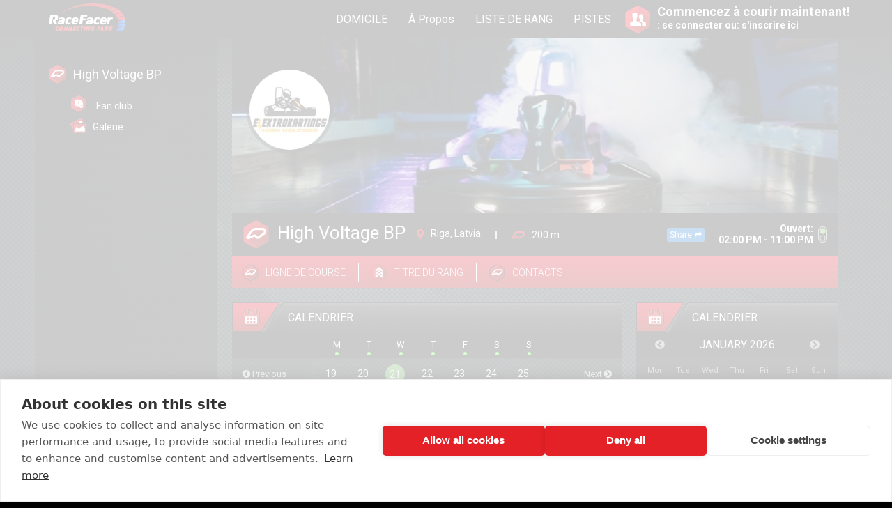

--- FILE ---
content_type: text/html; charset=UTF-8
request_url: https://www.racefacer.com/fr/karting-tracks/latvia/highvoltage/calendar
body_size: 11070
content:
<!doctype html>
<html lang="fr-fr">
<head>
	<meta charset="utf-8">
	<meta name="google-site-verification" content="6VJa1BMllcueckzDCtFecxVw4HbFBiMva_-rggcK4_U" />
	<meta name="viewport" content="width=device-width, initial-scale=1">

	<title>Calendar</title>
	<meta name="description" content="">

	<meta property="fb:app_id" content="656175947831276"/>
	<meta property="og:updated_time" content="1769012380" />
			<meta property="og:title" content="RaceFacer.com - First social network for tracks and drivers"/>
				<meta property="og:type" content="website" /> 
		
	
			<meta property="og:description" content="We provide the most cost effective Track Management Software worldwide." /> 
	
			<meta property="og:image" content="https://www.racefacer.com/assets/frontend/img/fb.jpg" />
	
	
	<meta http-equiv="content-language" content="fr-fr" />

	<link href='https://fonts.googleapis.com/css?family=Roboto:400,700,300&subset=latin,cyrillic-ext' rel='stylesheet' type='text/css'/>
	<link rel="stylesheet" href="/build/assets/frontend/css/site-754106c525.css"/>
	<link rel="stylesheet" href="https://maxcdn.bootstrapcdn.com/font-awesome/4.4.0/css/font-awesome.min.css">

						<link rel="alternate" href="https://www.racefacer.com/en/karting-tracks/latvia/highvoltage/calendar" hreflang="en" />
								<link rel="alternate" href="https://www.racefacer.com/bg/karting-tracks/latvia/highvoltage/calendar" hreflang="bg" />
								<link rel="alternate" href="https://www.racefacer.com/es/karting-tracks/latvia/highvoltage/calendar" hreflang="es" />
								<link rel="alternate" href="https://www.racefacer.com/de/karting-tracks/latvia/highvoltage/calendar" hreflang="de" />
								<link rel="alternate" href="https://www.racefacer.com/ru/karting-tracks/latvia/highvoltage/calendar" hreflang="ru" />
								<link rel="alternate" href="https://www.racefacer.com/it/karting-tracks/latvia/highvoltage/calendar" hreflang="it" />
								<link rel="alternate" href="https://www.racefacer.com/sr/karting-tracks/latvia/highvoltage/calendar" hreflang="sr" />
								<link rel="alternate" href="https://www.racefacer.com/el/karting-tracks/latvia/highvoltage/calendar" hreflang="el" />
								<link rel="alternate" href="https://www.racefacer.com/cz/karting-tracks/latvia/highvoltage/calendar" hreflang="cz" />
								<link rel="canonical" href="https://www.racefacer.com/fr/karting-tracks/latvia/highvoltage/calendar" hreflang="fr" />
								<link rel="alternate" href="https://www.racefacer.com/pl/karting-tracks/latvia/highvoltage/calendar" hreflang="pl" />
								<link rel="alternate" href="https://www.racefacer.com/ko/karting-tracks/latvia/highvoltage/calendar" hreflang="ko" />
								<link rel="alternate" href="https://www.racefacer.com/br/karting-tracks/latvia/highvoltage/calendar" hreflang="br" />
			  
	<script src="https://www.racefacer.com/assets/frontend/js/jquery-2.2.4.min.js"></script>
	<script src="https://www.racefacer.com/assets/frontend/js/jquery.mCustomScrollbar.concat.min.js"></script>
	<script src="https://www.racefacer.com/assets/frontend/js/jquery.tooltipster.min.js"></script>
	<script src="https://www.racefacer.com/assets/frontend/js/jquery.cropit.js"></script>
	<script src="https://www.racefacer.com/assets/frontend/js/wow.min.js"></script>
	<script src="https://www.racefacer.com/assets/frontend/js/functions.js?v3"></script>
  	<script src="https://www.racefacer.com/assets/frontend/js/jquery.swipebox.min.js"></script>
	<script src="https://www.racefacer.com/assets/frontend/js/share.js?v2"></script>
	<script type="text/javascript">
		$(document).ready(function(){
			$( '.swipebox' ).swipebox(function(){
				hideBarsDelay : 3000
			});
		});
	</script>

	
	
	
	
	
	
	
	
	
	
	
			<script src="https://www.racefacer.com/assets/frontend/js/calendar.js"></script>
	
	
	
	
	
	
	
    
    
    
    
    <!--[if lt IE 9]>
    <script src="http://html5shiv.googlecode.com/svn/trunk/html5.js"></script>
    <![endif]-->

			<script async src="https://www.googletagmanager.com/gtag/js?id=G-53VEXTLDTL"></script>
		<script>
			window.dataLayer = window.dataLayer || [];
			function gtag(){dataLayer.push(arguments);}
			gtag('js', new Date());

			gtag('config', 'G-53VEXTLDTL');
			gtag('config', 'AW-863154876');
			gtag('config', 'AW-17756442333');
		</script>

		<!-- Google Tag Manager -->
		<script>(function(w,d,s,l,i){w[l]=w[l]||[];w[l].push({'gtm.start':
			new Date().getTime(),event:'gtm.js'});var f=d.getElementsByTagName(s)[0],
			j=d.createElement(s),dl=l!='dataLayer'?'&l='+l:'';j.async=true;j.src=
			'https://www.googletagmanager.com/gtm.js?id='+i+dl;f.parentNode.insertBefore(j,f);
			})(window,document,'script','dataLayer','GTM-M9S86VT');</script>
		<!-- End Google Tag Manager -->
			<link rel="icon" href="https://www.racefacer.com/favicon.ico">
</head>

<body class="
	logged_body new_wrapper	new-style	">

	<!-- Google Tag Manager (noscript) -->
	<noscript><iframe src="https://www.googletagmanager.com/ns.html?id=GTM-M9S86VT"
					  height="0" width="0" style="display:none;visibility:hidden"></iframe></noscript>
	<!-- End Google Tag Manager (noscript) -->

	<div id="fb-root"></div>
	<script>(function(d, s, id) {
	  var js, fjs = d.getElementsByTagName(s)[0];
	  if (d.getElementById(id)) return;
	  js = d.createElement(s); js.id = id;
	  js.src = "//connect.facebook.net/en_US/sdk.js#xfbml=1&version=v2.6&appId=656175947831276";
	  fjs.parentNode.insertBefore(js, fjs);
	}(document, 'script', 'facebook-jssdk'));</script>
	
	<header class="no_border">
		<div class="hidden" id="base-url">https://www.racefacer.com</div>
		<div class="hidden" id="lang-url">https://www.racefacer.com/fr</div>

		<div class="wrapper  has-mobile-left-menu ">
			<i class="mobile-menu-icon-left fa fa-bars" aria-hidden="true"></i>

							<a href="https://www.racefacer.com/fr" class="logo"></a>
			
							<div class="language_box" style="display: none;">
					<div class="current">
						<img src="https://www.racefacer.com/assets/frontend/img/flags/fr.png" alt="Country flag of the current site language">
						<div class="arrow"></div>
					</div>

					<div class="languages">
                                                    <a href="https://www.racefacer.com/en/karting-tracks/latvia/highvoltage/calendar"
							   class="lang">
                                <div class="en"></div>
                                <span>English</span>
                            </a>
                                                    <a href="https://www.racefacer.com/bg/karting-tracks/latvia/highvoltage/calendar"
							   class="lang">
                                <div class="bg"></div>
                                <span>Български</span>
                            </a>
                                                    <a href="https://www.racefacer.com/es/karting-tracks/latvia/highvoltage/calendar"
							   class="lang">
                                <div class="es"></div>
                                <span>Espa&ntilde;ol</span>
                            </a>
                                                    <a href="https://www.racefacer.com/de/karting-tracks/latvia/highvoltage/calendar"
							   class="lang">
                                <div class="de"></div>
                                <span>Deutsch</span>
                            </a>
                                                    <a href="https://www.racefacer.com/ru/karting-tracks/latvia/highvoltage/calendar"
							   class="lang">
                                <div class="ru"></div>
                                <span>Русский</span>
                            </a>
                                                    <a href="https://www.racefacer.com/it/karting-tracks/latvia/highvoltage/calendar"
							   class="lang">
                                <div class="it"></div>
                                <span>Italiano</span>
                            </a>
                                                    <a href="https://www.racefacer.com/sr/karting-tracks/latvia/highvoltage/calendar"
							   class="lang">
                                <div class="sr"></div>
                                <span>Serbian</span>
                            </a>
                                                    <a href="https://www.racefacer.com/el/karting-tracks/latvia/highvoltage/calendar"
							   class="lang">
                                <div class="el"></div>
                                <span>Greek</span>
                            </a>
                                                    <a href="https://www.racefacer.com/cz/karting-tracks/latvia/highvoltage/calendar"
							   class="lang">
                                <div class="cz"></div>
                                <span>Czech</span>
                            </a>
                                                    <a href="https://www.racefacer.com/fr/karting-tracks/latvia/highvoltage/calendar"
							   class="lang">
                                <div class="fr"></div>
                                <span>Fran&ccedil;ais</span>
                            </a>
                                                    <a href="https://www.racefacer.com/pl/karting-tracks/latvia/highvoltage/calendar"
							   class="lang">
                                <div class="pl"></div>
                                <span>Polski</span>
                            </a>
                                                    <a href="https://www.racefacer.com/ko/karting-tracks/latvia/highvoltage/calendar"
							   class="lang">
                                <div class="ko"></div>
                                <span>한국어</span>
                            </a>
                                                    <a href="https://www.racefacer.com/br/karting-tracks/latvia/highvoltage/calendar"
							   class="lang">
                                <div class="br"></div>
                                <span>Portugu&ecirc;s</span>
                            </a>
                        					</div>
				</div>

				<nav class="not-logged-nav">
										<ul>
						<li><a href="https://www.racefacer.com/fr">DOMICILE</a></li>
						<li><a href="https://www.racefacer.com/fr/karting-timing-software/about-us">&Agrave; Propos</a></li>
						<li><a href="https://www.racefacer.com/fr/ranklist">LISTE DE RANG</a></li>
						<li><a href="https://www.racefacer.com/fr/tracks">PISTES</a></li>
					</ul>
					<div class="search_input">
						<input type="text" id="main-search" placeholder="Trouver un profil..." autocomplete="off"/>
						<i class="fa fa-times" onclick="closeSearchField();"></i>

						<div class="search-list" data-profile-label="Profil">
							<div class="wrapper">
								<div class="inner-search-list">
									<div class="header">
										<span class="title">R&eacute;sultats de recherche:</span>
										<span class="srch-result">0 Personnes</span>
									</div>
									<div class="content">
										<div class="loader"><i class="fa fa-spinner fa-spin"></i></div>
										<div class="no-results"></div>

										<div class="search_results_container">
											<div class="search_results" style="margin-bottom: 10px;"></div>
											<a href="https://www.racefacer.com/fr/search" class="btn-all cleaner">Afficher tous les r&eacute;sultats</a>
										</div>
									</div>
								</div>
							</div>
						</div>
					</div>
				</nav>

				<div class="search_icon" onclick="showSearchField();" style="display: none;"></div>

				<div class="signin_box">
					<div class="icon"></div>
					<div class="text">
						Commencez &agrave; courir maintenant!<br/>
						<span>: se connecter ou: s'inscrire ici</span>
					</div>
				</div>
					</div>
	</header>
	
	
	
<div class="logged_content    " style="">
    <div class="wrapper">
        <div class="leftCol  has-mobile-left-menu ">
	        			 	                    <div class="background-darkener"></div>

                                            <div class="menu-plate">
                            <nav class="cleaner">
                                <div class="nav-el profile-nav">
        <a href="https://www.racefacer.com/fr/karting-tracks/latvia/highvoltage?track_configuration=">
        <div class="ic-track"></div>
        <span class="main-nav "><strong>High Voltage BP</strong></span>
    </a>
</div>
<ul style="padding-left: 15px;">
            <li>
                        <a href="https://www.racefacer.com/fr/karting-tracks/latvia/highvoltage/fanclub?track_configuration=">
            <div class="ic-fanclub"></div>
                <span class="">Fan club</span>
            </a>
        </li>
        
    <li>
                 <a href="https://www.racefacer.com/fr/karting-tracks/latvia/highvoltage/gallery?track_configuration=">
            <div class="ic-gallery"></div>
            <span class="">Galerie</span>
        </a>
    </li>

    
</ul>
<div class="clearfix"></div>


                            </nav>
                        </div>
                    	                                </div>

                    <div class="center_content no_right_column  ">
                	<div class="track-profile-new" data-track_configuration_id="434" data-track_id="150">
		<div class="track-head">
    <div class="track-cover"
                  style="background-image: url('https://faceracerlive.s3.amazonaws.com/uploads/track_cover/cdc/e00/c/normal.jpg');"
                >
        <div class="avatar">
                            <img src="https://faceracerlive.s3.amazonaws.com/uploads/track_avatar/48e/fe5/c/normal.jpg" alt="Go-kart track logo">
                    </div>
    </div>
    <div class="info">
        <div class="track_name">
            <span class="icon"></span>
            <span class="vertical-align">High Voltage BP</span>
        </div>
        <div class="track-data">
            <div class="address">
                <span class="icon"></span>
                <span class="vertical-align">Riga, Latvia</span>
            </div>
            <div class="separator"></div>
            <div class="distance">
                <div class="icon"></div>
                <span class="vertical-align">200 m</span>
            </div>
        </div>
        <div class="small-share-button" onclick="share_facebook_url('https://www.racefacer.com/fr/karting-tracks/highvoltage');">Share <i class="fa fa-share" aria-hidden="true"></i></div>
        <div class="working_time">
            <div class="text">
                                    Ouvert: <br />
                                                02:00 PM - 11:00 PM
            </div>
                            <div class="icon green"></div>
                    </div>
    </div>
    <div class="subnav">
        <div class="nav">
                            <a class="item racing_line" onclick="alert('Il n&#039;y a pas de ligne de course pour cette piste')"><span class="icon"></span><span class="vertical-align">Ligne de course</span></a>
                        <div class="separator"></div>
                        <div class="item rank_title" onclick="open_user_rank_info_track('150');"><span class="icon"></span><span class="vertical-align">Titre du rang</span></div>
            <div class="separator"></div>
            <div class="item racing_line" onclick="open_track_contacts_popup();"><span class="icon"></span><span class="vertical-align">Contacts</span></div>
        </div>
        <div class="right"  style="display: none;" >
            <span class="configuration-label">Configuration:</span>
            <div class="select_box track">
                <select name="track_configuration_id" onchange="change_track_configuration()" data-trackurl="https://www.racefacer.com/fr/karting-tracks/latvia/highvoltage">
                                            <option value="434"
                                                                selected
                                                        >BP track</option>
                                    </select>
                <div class="arrow"></div>
            </div>
        </div>
    </div>
</div>        <div class="track-body">
            <div class="right">
                
                
                                    <div id="booking_calendar">
                        <div class="head-panel">
	<div class="lt">
 		<span class="icon calendar"></span>
	</div>
	<div class="rt small">
		<div class="rt-title">Calendrier</div>
	</div>
</div>
<div class="right_calendar_box">
	<div class="month_title">
		<div class="left_arrow">
			<i class="fa fa-chevron-circle-left" aria-hidden="true"
							></i>
		</div>
		<div class="month">
			January 2026
		</div>
		<div class="right_arrow">
			<i class="fa fa-chevron-circle-right" aria-hidden="true" onclick="load_month('2026-02-01')"></i>
		</div>
		<br class="cleaner"/>
	</div>
	<div class="track-widget-background">
		<div class="calendar_body">
			<div class="day_titles">
				<div class="item first">Mon</div>
				<div class="item">Tue</div>
				<div class="item">Wed</div>
				<div class="item">Thu</div>
				<div class="item">Fri</div>
				<div class="item">Sat</div>
				<div class="item">Sun</div>
				<br class="cleaner"/>
			</div>
			<div class="days_container">
									<div class="item other_month">29</div>
									<div class="item other_month">30</div>
									<div class="item other_month">31</div>
				
									<a class="item
												past
" style="text-decoration: none;"
					   					>
						01
						<div class="dots">
															<div class="green"></div>
													</div>
					</a>
									<a class="item
												past
" style="text-decoration: none;"
					   					>
						02
						<div class="dots">
															<div class="green"></div>
													</div>
					</a>
									<a class="item
												past
" style="text-decoration: none;"
					   					>
						03
						<div class="dots">
															<div class="green"></div>
													</div>
					</a>
									<a class="item
												past
" style="text-decoration: none;"
					   					>
						04
						<div class="dots">
															<div class="green"></div>
													</div>
					</a>
									<a class="item
												past
" style="text-decoration: none;"
					   					>
						05
						<div class="dots">
															<div class="green"></div>
													</div>
					</a>
									<a class="item
												past
" style="text-decoration: none;"
					   					>
						06
						<div class="dots">
															<div class="green"></div>
													</div>
					</a>
									<a class="item
												past
" style="text-decoration: none;"
					   					>
						07
						<div class="dots">
															<div class="green"></div>
													</div>
					</a>
									<a class="item
												past
" style="text-decoration: none;"
					   					>
						08
						<div class="dots">
															<div class="green"></div>
													</div>
					</a>
									<a class="item
												past
" style="text-decoration: none;"
					   					>
						09
						<div class="dots">
															<div class="green"></div>
													</div>
					</a>
									<a class="item
												past
" style="text-decoration: none;"
					   					>
						10
						<div class="dots">
															<div class="green"></div>
													</div>
					</a>
									<a class="item
												past
" style="text-decoration: none;"
					   					>
						11
						<div class="dots">
															<div class="green"></div>
													</div>
					</a>
									<a class="item
												past
" style="text-decoration: none;"
					   					>
						12
						<div class="dots">
															<div class="green"></div>
													</div>
					</a>
									<a class="item
												past
" style="text-decoration: none;"
					   					>
						13
						<div class="dots">
															<div class="green"></div>
													</div>
					</a>
									<a class="item
												past
" style="text-decoration: none;"
					   					>
						14
						<div class="dots">
															<div class="green"></div>
													</div>
					</a>
									<a class="item
												past
" style="text-decoration: none;"
					   					>
						15
						<div class="dots">
															<div class="green"></div>
													</div>
					</a>
									<a class="item
												past
" style="text-decoration: none;"
					   					>
						16
						<div class="dots">
															<div class="green"></div>
													</div>
					</a>
									<a class="item
												past
" style="text-decoration: none;"
					   					>
						17
						<div class="dots">
															<div class="green"></div>
													</div>
					</a>
									<a class="item
												past
" style="text-decoration: none;"
					   					>
						18
						<div class="dots">
															<div class="green"></div>
													</div>
					</a>
									<a class="item
												past
" style="text-decoration: none;"
					   					>
						19
						<div class="dots">
															<div class="green"></div>
													</div>
					</a>
									<a class="item
												past
" style="text-decoration: none;"
					   					>
						20
						<div class="dots">
															<div class="green"></div>
													</div>
					</a>
									<a class="item
												current
" style="text-decoration: none;"
					   					   href="https://www.racefacer.com/fr/karting-tracks/latvia/highvoltage/calendar?day=2026-01-21"
												>
						21
						<div class="dots">
															<div class="green"></div>
													</div>
					</a>
									<a class="item
												current
" style="text-decoration: none;"
					   					   href="https://www.racefacer.com/fr/karting-tracks/latvia/highvoltage/calendar?day=2026-01-22"
												>
						22
						<div class="dots">
															<div class="green"></div>
													</div>
					</a>
									<a class="item
												current
" style="text-decoration: none;"
					   					   href="https://www.racefacer.com/fr/karting-tracks/latvia/highvoltage/calendar?day=2026-01-23"
												>
						23
						<div class="dots">
															<div class="green"></div>
													</div>
					</a>
									<a class="item
												current
" style="text-decoration: none;"
					   					   href="https://www.racefacer.com/fr/karting-tracks/latvia/highvoltage/calendar?day=2026-01-24"
												>
						24
						<div class="dots">
															<div class="green"></div>
													</div>
					</a>
									<a class="item
												current
" style="text-decoration: none;"
					   					   href="https://www.racefacer.com/fr/karting-tracks/latvia/highvoltage/calendar?day=2026-01-25"
												>
						25
						<div class="dots">
															<div class="green"></div>
													</div>
					</a>
									<a class="item
												current
" style="text-decoration: none;"
					   					   href="https://www.racefacer.com/fr/karting-tracks/latvia/highvoltage/calendar?day=2026-01-26"
												>
						26
						<div class="dots">
															<div class="green"></div>
													</div>
					</a>
									<a class="item
												current
" style="text-decoration: none;"
					   					   href="https://www.racefacer.com/fr/karting-tracks/latvia/highvoltage/calendar?day=2026-01-27"
												>
						27
						<div class="dots">
															<div class="green"></div>
													</div>
					</a>
									<a class="item
												current
" style="text-decoration: none;"
					   					   href="https://www.racefacer.com/fr/karting-tracks/latvia/highvoltage/calendar?day=2026-01-28"
												>
						28
						<div class="dots">
															<div class="green"></div>
													</div>
					</a>
									<a class="item
												current
" style="text-decoration: none;"
					   					   href="https://www.racefacer.com/fr/karting-tracks/latvia/highvoltage/calendar?day=2026-01-29"
												>
						29
						<div class="dots">
															<div class="green"></div>
													</div>
					</a>
									<a class="item
												current
" style="text-decoration: none;"
					   					   href="https://www.racefacer.com/fr/karting-tracks/latvia/highvoltage/calendar?day=2026-01-30"
												>
						30
						<div class="dots">
															<div class="green"></div>
													</div>
					</a>
									<a class="item
												current
" style="text-decoration: none;"
					   					   href="https://www.racefacer.com/fr/karting-tracks/latvia/highvoltage/calendar?day=2026-01-31"
												>
						31
						<div class="dots">
															<div class="green"></div>
													</div>
					</a>
				
									<div class="item other_month">01</div>
				

				<br class="cleaner"/>
			</div>
			<div class="calendar_footer">
				<div class="yellow_dot"></div>
				Available
				<div class="green_dot"></div>
				Free
				<div class="red_dot"></div>
				Booked
			</div>
		</div>
	</div>
	</div>                    </div>
                
                <div class="track-contact-us ">
	<div class="head-panel">
		<div class="lt">
			<span class="icon message"></span>
		</div>
		<div class="rt small">
			<div class="rt-title">Nous contacte</div>
		</div>
	</div>
	<div class="track-title">
		<div class="track-name-container">
			<div class="track-image" style=" background-image: url(https://faceracerlive.s3.amazonaws.com/uploads/track_avatar/48e/fe5/c/normal.jpg); "></div>
			<div class="track-name-label">High Voltage BP</div>
		</div>
		<div class="track-contacts-container">
							<div class="track-phone"><i class="fa fa-home"></i> : Matīsa iela 25, Riga, LV-1001, Latvia</div>
									<div class="track-phone"><i class="fa fa-phone"></i> : <a href="tel:+371 20-454-321">+371 20-454-321</a></div>
										<div class="track-email"><i class="fa fa-envelope-o" aria-hidden="true"></i> : <a href="/cdn-cgi/l/email-protection#cea7a0a8a18eaba2aba5babca1a5afbcbaa7a0a9bde0a2b8"><span class="__cf_email__" data-cfemail="aac3c4ccc5eacfc6cfc1ded8c5c1cbd8dec3c4cdd984c6dc">[email&#160;protected]</span></a></div>
									<div class="track-website"><i class="fa fa-globe" aria-hidden="true"></i> : <a href="https://elektrokartings.lv" target="_blank">https://elektrokartings.lv</a></div>
						<div class="track-gps"><i class="fa fa-map-o" aria-hidden="true"></i> : <a class="track-gps" href="//www.google.com/maps/dir/?api=1&destination=56.95705300,24.13395200" target="_blank">56.95705300, 24.13395200</a></div>
		</div>
		<a class="track-contact-button" href="https://www.racefacer.com/fr/contact-track/highvoltage">&Eacute;crivez-nous un e-mail</a>
	</div>
</div>
                <div class="track-best-times-widget  hide-on-mobile  open-share-best-times-button-container">
		<div class="head-panel">
		<div class="lt">
			<span class="icon position"></span>
		</div>
		<div class="rt small">
			<div class="rt-title">Meilleurs r&eacute;sultats</div>
			<div class="rt-particle" style="margin-left: 10px;">
				<div class="share-module-button share" id="open-share-best-times-button" style="">Share</div>			</div>
		</div>
	</div>

	<div class="best-times-nav"
		 data-track_configuration_id="434"
	>
		<span>P&eacute;riode: </span>

		<div class="select_box time">
			<select name="best_time_period">
									<option value="day"
														selected
												>Jour</option>
									<option value="week"
												>Semaine</option>
									<option value="month"
												>Mois</option>
									<option value="year"
												>Ann&eacute;e</option>
									<option value="all"
												>Tout le temps</option>
							</select>
			<div class="arrow"></div>
		</div>
	</div>

	<div class="track-widget-background">
		<div class="best-times-container">
			<div class="loader" style="display: none;">
				<i class="fa fa-spinner fa-spin" aria-hidden="true"></i>
			</div>
			<div class="content">
															<div class="result-table  no-info ">
	<div class="info-line overflow-auto"  style="background-image: linear-gradient(to right, rgba(255,163,28,1) 0%, rgba(255,163,28,0.15) 100%);">
		<div class=" info-line-kart-icon ">Electric</div>
	</div>
					<a class="rank-line  first   no-info " href="#">
			<div class="position text-35 ">1<span class="uppercase">er</span></div>
			<div class="rank-info">
								<div class="name text-23">No result <span class="uppercase"></span></div>
								<div class="time text-23 text-shadow">--:--.---</div>
			</div>
		</a>
					<a class="rank-line   no-info " href="#">
			<div class="position text-35 ">2<span class="uppercase">&egrave;me</span></div>
			<div class="rank-info">
								<div class="name text-23">No result <span class="uppercase"></span></div>
				<div class="difference inline-block text-15 bold vertical-middle"> --.-- </div>				<div class="time text-23 text-shadow">--:--.---</div>
			</div>
		</a>
					<a class="rank-line   no-info " href="#">
			<div class="position text-35 ">3<span class="uppercase">&egrave;me</span></div>
			<div class="rank-info">
								<div class="name text-23">No result <span class="uppercase"></span></div>
				<div class="difference inline-block text-15 bold vertical-middle"> --.-- </div>				<div class="time text-23 text-shadow">--:--.---</div>
			</div>
		</a>
	</div>																				<div class="result-table  no-info ">
	<div class="info-line overflow-auto"  style="background-image: linear-gradient(to right, rgba(0,100,0,1) 0%, rgba(0,100,0,0.15) 100%);">
		<div class=" info-line-kart-icon ">Electric KIDS R13</div>
	</div>
					<a class="rank-line  first   no-info " href="#">
			<div class="position text-35 ">1<span class="uppercase">er</span></div>
			<div class="rank-info">
								<div class="name text-23">No result <span class="uppercase"></span></div>
								<div class="time text-23 text-shadow">--:--.---</div>
			</div>
		</a>
					<a class="rank-line   no-info " href="#">
			<div class="position text-35 ">2<span class="uppercase">&egrave;me</span></div>
			<div class="rank-info">
								<div class="name text-23">No result <span class="uppercase"></span></div>
				<div class="difference inline-block text-15 bold vertical-middle"> --.-- </div>				<div class="time text-23 text-shadow">--:--.---</div>
			</div>
		</a>
					<a class="rank-line   no-info " href="#">
			<div class="position text-35 ">3<span class="uppercase">&egrave;me</span></div>
			<div class="rank-info">
								<div class="name text-23">No result <span class="uppercase"></span></div>
				<div class="difference inline-block text-15 bold vertical-middle"> --.-- </div>				<div class="time text-23 text-shadow">--:--.---</div>
			</div>
		</a>
	</div>												</div>
		</div>
	</div>
</div>            </div>
            <div class="left">
                <div class="calendar">
                    <div class="head-panel">
                        <div class="lt">
                            <span class="icon calendar"></span>
                        </div>
                        <div class="rt small">
                            <div class="rt-title">Calendrier</div>
                        </div>
                    </div>

                    <div class="container">
                        <div class="week_titles">
                                                        <div class="item">
                                M
                                <div class="dots">
                                    <div class="green"></div>
                                </div>
                            </div>
                                                        <div class="item">
                                T
                                <div class="dots">
                                    <div class="green"></div>
                                </div>
                            </div>
                                                        <div class="item">
                                W
                                <div class="dots">
                                    <div class="green"></div>
                                </div>
                            </div>
                                                        <div class="item">
                                T
                                <div class="dots">
                                    <div class="green"></div>
                                </div>
                            </div>
                                                        <div class="item">
                                F
                                <div class="dots">
                                    <div class="green"></div>
                                </div>
                            </div>
                                                        <div class="item">
                                S
                                <div class="dots">
                                    <div class="green"></div>
                                </div>
                            </div>
                                                        <div class="item">
                                S
                                <div class="dots">
                                    <div class="green"></div>
                                </div>
                            </div>
                                                    </div>
                        <div class="days_row">
                            <div class="prev_week">
                                <a href="https://www.racefacer.com/fr/karting-tracks/latvia/highvoltage/calendar?day=2026-01-20"><i class="fa fa-chevron-circle-left" aria-hidden="true"></i> <span class="label">Previous</span></a>
                            </div>
                                                            <div class="item">
                                                                            <a href="https://www.racefacer.com/fr/karting-tracks/latvia/highvoltage/calendar?day=2026-01-19">19</a>
                                                                    </div>
                                                            <div class="item">
                                                                            <a href="https://www.racefacer.com/fr/karting-tracks/latvia/highvoltage/calendar?day=2026-01-20">20</a>
                                                                    </div>
                                                            <div class="item">
                                                                            <div class="selected green">
                                            <a href="https://www.racefacer.com/fr/karting-tracks/latvia/highvoltage/calendar?day=2026-01-21">21</a>
                                        </div>
                                                                    </div>
                                                            <div class="item">
                                                                            <a href="https://www.racefacer.com/fr/karting-tracks/latvia/highvoltage/calendar?day=2026-01-22">22</a>
                                                                    </div>
                                                            <div class="item">
                                                                            <a href="https://www.racefacer.com/fr/karting-tracks/latvia/highvoltage/calendar?day=2026-01-23">23</a>
                                                                    </div>
                                                            <div class="item">
                                                                            <a href="https://www.racefacer.com/fr/karting-tracks/latvia/highvoltage/calendar?day=2026-01-24">24</a>
                                                                    </div>
                                                            <div class="item">
                                                                            <a href="https://www.racefacer.com/fr/karting-tracks/latvia/highvoltage/calendar?day=2026-01-25">25</a>
                                                                    </div>
                                                        <div class="next_week">
                                <a href="https://www.racefacer.com/fr/karting-tracks/latvia/highvoltage/calendar?day=2026-01-22"><span class="label">Next</span> <i class="fa fa-chevron-circle-right" aria-hidden="true"></i></a>
                            </div>
                        </div>
                        <div class="subtitle_row">
                            <i class="fa fa-calendar" aria-hidden="true"></i> Showing schedule for 01/21/2026 at High Voltage BP
                            <input type="hidden" name="selected_day" data-day="21"
                                                                       data-month="01"
                                                                       data-year="2026" />
                        </div>
                        <div class="slots_list">
                                                                                                <div class="slot">
                                        <div class="status vertical-align green"></div>
                                        <div class="time vertical-align">19:00</div>
                                        <div class="text vertical-align">3 slots available</div>
                                        <div class="line vertical-align"></div>
                                        <div class="make_reservation_text vertical-align">Make a reservation</div>
                                        <div class="btn green vertical-align"></div>
                                    </div>
                                
                                                                    <div class="slot_details">
                                                                                                                                <div class="item" data-hour="19" data-minutes="24">
                                                <div class="status green"></div>
                                                <div class="content">
                                                                                                                                                                        <div class="kart" data-id="639">
                                                                <input class="available" type="hidden" value="3" />
                                                                <span class="name">Electric KIDS R13</span>
                                                                <span class="numbers">3 / 3</span>
                                                            </div>
                                                                                                                                                                                                                                <div class="kart" data-id="641">
                                                                <input class="available" type="hidden" value="5" />
                                                                <span class="name">Electric</span>
                                                                <span class="numbers">5 / 5</span>
                                                            </div>
                                                                                                                                                                <br class="cleaner"/>
                                                </div>
                                                <div class="time">
                                                    <i class="fa fa-clock-o" aria-hidden="true"></i>
                                                                                                        from 07:24 PM to 07:36 PM
                                                </div>
                                                <br class="cleaner"/>
                                            </div>
                                                                                                                                                                            <div class="item" data-hour="19" data-minutes="36">
                                                <div class="status green"></div>
                                                <div class="content">
                                                                                                                                                                        <div class="kart" data-id="639">
                                                                <input class="available" type="hidden" value="3" />
                                                                <span class="name">Electric KIDS R13</span>
                                                                <span class="numbers">3 / 3</span>
                                                            </div>
                                                                                                                                                                                                                                <div class="kart" data-id="641">
                                                                <input class="available" type="hidden" value="5" />
                                                                <span class="name">Electric</span>
                                                                <span class="numbers">5 / 5</span>
                                                            </div>
                                                                                                                                                                <br class="cleaner"/>
                                                </div>
                                                <div class="time">
                                                    <i class="fa fa-clock-o" aria-hidden="true"></i>
                                                                                                        from 07:36 PM to 07:48 PM
                                                </div>
                                                <br class="cleaner"/>
                                            </div>
                                                                                                                                                                            <div class="item" data-hour="19" data-minutes="48">
                                                <div class="status green"></div>
                                                <div class="content">
                                                                                                                                                                        <div class="kart" data-id="639">
                                                                <input class="available" type="hidden" value="3" />
                                                                <span class="name">Electric KIDS R13</span>
                                                                <span class="numbers">3 / 3</span>
                                                            </div>
                                                                                                                                                                                                                                <div class="kart" data-id="641">
                                                                <input class="available" type="hidden" value="5" />
                                                                <span class="name">Electric</span>
                                                                <span class="numbers">5 / 5</span>
                                                            </div>
                                                                                                                                                                <br class="cleaner"/>
                                                </div>
                                                <div class="time">
                                                    <i class="fa fa-clock-o" aria-hidden="true"></i>
                                                                                                        from 07:48 PM to 08:00 PM
                                                </div>
                                                <br class="cleaner"/>
                                            </div>
                                                                                                                        </div>
                                                                                                                                <div class="slot">
                                        <div class="status vertical-align green"></div>
                                        <div class="time vertical-align">20:00</div>
                                        <div class="text vertical-align">5 slots available</div>
                                        <div class="line vertical-align"></div>
                                        <div class="make_reservation_text vertical-align">Make a reservation</div>
                                        <div class="btn green vertical-align"></div>
                                    </div>
                                
                                                                    <div class="slot_details">
                                                                                                                                <div class="item" data-hour="20" data-minutes="00">
                                                <div class="status green"></div>
                                                <div class="content">
                                                                                                                                                                        <div class="kart" data-id="639">
                                                                <input class="available" type="hidden" value="3" />
                                                                <span class="name">Electric KIDS R13</span>
                                                                <span class="numbers">3 / 3</span>
                                                            </div>
                                                                                                                                                                                                                                <div class="kart" data-id="641">
                                                                <input class="available" type="hidden" value="5" />
                                                                <span class="name">Electric</span>
                                                                <span class="numbers">5 / 5</span>
                                                            </div>
                                                                                                                                                                <br class="cleaner"/>
                                                </div>
                                                <div class="time">
                                                    <i class="fa fa-clock-o" aria-hidden="true"></i>
                                                                                                        from 08:00 PM to 08:12 PM
                                                </div>
                                                <br class="cleaner"/>
                                            </div>
                                                                                                                                                                            <div class="item" data-hour="20" data-minutes="12">
                                                <div class="status green"></div>
                                                <div class="content">
                                                                                                                                                                        <div class="kart" data-id="639">
                                                                <input class="available" type="hidden" value="3" />
                                                                <span class="name">Electric KIDS R13</span>
                                                                <span class="numbers">3 / 3</span>
                                                            </div>
                                                                                                                                                                                                                                <div class="kart" data-id="641">
                                                                <input class="available" type="hidden" value="5" />
                                                                <span class="name">Electric</span>
                                                                <span class="numbers">5 / 5</span>
                                                            </div>
                                                                                                                                                                <br class="cleaner"/>
                                                </div>
                                                <div class="time">
                                                    <i class="fa fa-clock-o" aria-hidden="true"></i>
                                                                                                        from 08:12 PM to 08:24 PM
                                                </div>
                                                <br class="cleaner"/>
                                            </div>
                                                                                                                                                                            <div class="item" data-hour="20" data-minutes="24">
                                                <div class="status green"></div>
                                                <div class="content">
                                                                                                                                                                        <div class="kart" data-id="639">
                                                                <input class="available" type="hidden" value="3" />
                                                                <span class="name">Electric KIDS R13</span>
                                                                <span class="numbers">3 / 3</span>
                                                            </div>
                                                                                                                                                                                                                                <div class="kart" data-id="641">
                                                                <input class="available" type="hidden" value="5" />
                                                                <span class="name">Electric</span>
                                                                <span class="numbers">5 / 5</span>
                                                            </div>
                                                                                                                                                                <br class="cleaner"/>
                                                </div>
                                                <div class="time">
                                                    <i class="fa fa-clock-o" aria-hidden="true"></i>
                                                                                                        from 08:24 PM to 08:36 PM
                                                </div>
                                                <br class="cleaner"/>
                                            </div>
                                                                                                                                                                            <div class="item" data-hour="20" data-minutes="36">
                                                <div class="status green"></div>
                                                <div class="content">
                                                                                                                                                                        <div class="kart" data-id="639">
                                                                <input class="available" type="hidden" value="3" />
                                                                <span class="name">Electric KIDS R13</span>
                                                                <span class="numbers">3 / 3</span>
                                                            </div>
                                                                                                                                                                                                                                <div class="kart" data-id="641">
                                                                <input class="available" type="hidden" value="5" />
                                                                <span class="name">Electric</span>
                                                                <span class="numbers">5 / 5</span>
                                                            </div>
                                                                                                                                                                <br class="cleaner"/>
                                                </div>
                                                <div class="time">
                                                    <i class="fa fa-clock-o" aria-hidden="true"></i>
                                                                                                        from 08:36 PM to 08:48 PM
                                                </div>
                                                <br class="cleaner"/>
                                            </div>
                                                                                                                                                                            <div class="item" data-hour="20" data-minutes="48">
                                                <div class="status green"></div>
                                                <div class="content">
                                                                                                                                                                        <div class="kart" data-id="639">
                                                                <input class="available" type="hidden" value="3" />
                                                                <span class="name">Electric KIDS R13</span>
                                                                <span class="numbers">3 / 3</span>
                                                            </div>
                                                                                                                                                                                                                                <div class="kart" data-id="641">
                                                                <input class="available" type="hidden" value="5" />
                                                                <span class="name">Electric</span>
                                                                <span class="numbers">5 / 5</span>
                                                            </div>
                                                                                                                                                                <br class="cleaner"/>
                                                </div>
                                                <div class="time">
                                                    <i class="fa fa-clock-o" aria-hidden="true"></i>
                                                                                                        from 08:48 PM to 09:00 PM
                                                </div>
                                                <br class="cleaner"/>
                                            </div>
                                                                                                                        </div>
                                                                                                                                <div class="slot">
                                        <div class="status vertical-align green"></div>
                                        <div class="time vertical-align">21:00</div>
                                        <div class="text vertical-align">5 slots available</div>
                                        <div class="line vertical-align"></div>
                                        <div class="make_reservation_text vertical-align">Make a reservation</div>
                                        <div class="btn green vertical-align"></div>
                                    </div>
                                
                                                                    <div class="slot_details">
                                                                                                                                <div class="item" data-hour="21" data-minutes="00">
                                                <div class="status green"></div>
                                                <div class="content">
                                                                                                                                                                        <div class="kart" data-id="639">
                                                                <input class="available" type="hidden" value="3" />
                                                                <span class="name">Electric KIDS R13</span>
                                                                <span class="numbers">3 / 3</span>
                                                            </div>
                                                                                                                                                                                                                                <div class="kart" data-id="641">
                                                                <input class="available" type="hidden" value="5" />
                                                                <span class="name">Electric</span>
                                                                <span class="numbers">5 / 5</span>
                                                            </div>
                                                                                                                                                                <br class="cleaner"/>
                                                </div>
                                                <div class="time">
                                                    <i class="fa fa-clock-o" aria-hidden="true"></i>
                                                                                                        from 09:00 PM to 09:12 PM
                                                </div>
                                                <br class="cleaner"/>
                                            </div>
                                                                                                                                                                            <div class="item" data-hour="21" data-minutes="12">
                                                <div class="status green"></div>
                                                <div class="content">
                                                                                                                                                                        <div class="kart" data-id="639">
                                                                <input class="available" type="hidden" value="3" />
                                                                <span class="name">Electric KIDS R13</span>
                                                                <span class="numbers">3 / 3</span>
                                                            </div>
                                                                                                                                                                                                                                <div class="kart" data-id="641">
                                                                <input class="available" type="hidden" value="5" />
                                                                <span class="name">Electric</span>
                                                                <span class="numbers">5 / 5</span>
                                                            </div>
                                                                                                                                                                <br class="cleaner"/>
                                                </div>
                                                <div class="time">
                                                    <i class="fa fa-clock-o" aria-hidden="true"></i>
                                                                                                        from 09:12 PM to 09:24 PM
                                                </div>
                                                <br class="cleaner"/>
                                            </div>
                                                                                                                                                                            <div class="item" data-hour="21" data-minutes="24">
                                                <div class="status green"></div>
                                                <div class="content">
                                                                                                                                                                        <div class="kart" data-id="639">
                                                                <input class="available" type="hidden" value="3" />
                                                                <span class="name">Electric KIDS R13</span>
                                                                <span class="numbers">3 / 3</span>
                                                            </div>
                                                                                                                                                                                                                                <div class="kart" data-id="641">
                                                                <input class="available" type="hidden" value="5" />
                                                                <span class="name">Electric</span>
                                                                <span class="numbers">5 / 5</span>
                                                            </div>
                                                                                                                                                                <br class="cleaner"/>
                                                </div>
                                                <div class="time">
                                                    <i class="fa fa-clock-o" aria-hidden="true"></i>
                                                                                                        from 09:24 PM to 09:36 PM
                                                </div>
                                                <br class="cleaner"/>
                                            </div>
                                                                                                                                                                            <div class="item" data-hour="21" data-minutes="36">
                                                <div class="status green"></div>
                                                <div class="content">
                                                                                                                                                                        <div class="kart" data-id="639">
                                                                <input class="available" type="hidden" value="3" />
                                                                <span class="name">Electric KIDS R13</span>
                                                                <span class="numbers">3 / 3</span>
                                                            </div>
                                                                                                                                                                                                                                <div class="kart" data-id="641">
                                                                <input class="available" type="hidden" value="5" />
                                                                <span class="name">Electric</span>
                                                                <span class="numbers">5 / 5</span>
                                                            </div>
                                                                                                                                                                <br class="cleaner"/>
                                                </div>
                                                <div class="time">
                                                    <i class="fa fa-clock-o" aria-hidden="true"></i>
                                                                                                        from 09:36 PM to 09:48 PM
                                                </div>
                                                <br class="cleaner"/>
                                            </div>
                                                                                                                                                                            <div class="item" data-hour="21" data-minutes="48">
                                                <div class="status green"></div>
                                                <div class="content">
                                                                                                                                                                        <div class="kart" data-id="639">
                                                                <input class="available" type="hidden" value="3" />
                                                                <span class="name">Electric KIDS R13</span>
                                                                <span class="numbers">3 / 3</span>
                                                            </div>
                                                                                                                                                                                                                                <div class="kart" data-id="641">
                                                                <input class="available" type="hidden" value="5" />
                                                                <span class="name">Electric</span>
                                                                <span class="numbers">5 / 5</span>
                                                            </div>
                                                                                                                                                                <br class="cleaner"/>
                                                </div>
                                                <div class="time">
                                                    <i class="fa fa-clock-o" aria-hidden="true"></i>
                                                                                                        from 09:48 PM to 10:00 PM
                                                </div>
                                                <br class="cleaner"/>
                                            </div>
                                                                                                                        </div>
                                                                                                                                <div class="slot">
                                        <div class="status vertical-align green"></div>
                                        <div class="time vertical-align">22:00</div>
                                        <div class="text vertical-align">5 slots available</div>
                                        <div class="line vertical-align"></div>
                                        <div class="make_reservation_text vertical-align">Make a reservation</div>
                                        <div class="btn green vertical-align"></div>
                                    </div>
                                
                                                                    <div class="slot_details">
                                                                                                                                <div class="item" data-hour="22" data-minutes="00">
                                                <div class="status green"></div>
                                                <div class="content">
                                                                                                                                                                        <div class="kart" data-id="639">
                                                                <input class="available" type="hidden" value="3" />
                                                                <span class="name">Electric KIDS R13</span>
                                                                <span class="numbers">3 / 3</span>
                                                            </div>
                                                                                                                                                                                                                                <div class="kart" data-id="641">
                                                                <input class="available" type="hidden" value="5" />
                                                                <span class="name">Electric</span>
                                                                <span class="numbers">5 / 5</span>
                                                            </div>
                                                                                                                                                                <br class="cleaner"/>
                                                </div>
                                                <div class="time">
                                                    <i class="fa fa-clock-o" aria-hidden="true"></i>
                                                                                                        from 10:00 PM to 10:12 PM
                                                </div>
                                                <br class="cleaner"/>
                                            </div>
                                                                                                                                                                            <div class="item" data-hour="22" data-minutes="12">
                                                <div class="status green"></div>
                                                <div class="content">
                                                                                                                                                                        <div class="kart" data-id="639">
                                                                <input class="available" type="hidden" value="3" />
                                                                <span class="name">Electric KIDS R13</span>
                                                                <span class="numbers">3 / 3</span>
                                                            </div>
                                                                                                                                                                                                                                <div class="kart" data-id="641">
                                                                <input class="available" type="hidden" value="5" />
                                                                <span class="name">Electric</span>
                                                                <span class="numbers">5 / 5</span>
                                                            </div>
                                                                                                                                                                <br class="cleaner"/>
                                                </div>
                                                <div class="time">
                                                    <i class="fa fa-clock-o" aria-hidden="true"></i>
                                                                                                        from 10:12 PM to 10:24 PM
                                                </div>
                                                <br class="cleaner"/>
                                            </div>
                                                                                                                                                                            <div class="item" data-hour="22" data-minutes="24">
                                                <div class="status green"></div>
                                                <div class="content">
                                                                                                                                                                        <div class="kart" data-id="639">
                                                                <input class="available" type="hidden" value="3" />
                                                                <span class="name">Electric KIDS R13</span>
                                                                <span class="numbers">3 / 3</span>
                                                            </div>
                                                                                                                                                                                                                                <div class="kart" data-id="641">
                                                                <input class="available" type="hidden" value="5" />
                                                                <span class="name">Electric</span>
                                                                <span class="numbers">5 / 5</span>
                                                            </div>
                                                                                                                                                                <br class="cleaner"/>
                                                </div>
                                                <div class="time">
                                                    <i class="fa fa-clock-o" aria-hidden="true"></i>
                                                                                                        from 10:24 PM to 10:36 PM
                                                </div>
                                                <br class="cleaner"/>
                                            </div>
                                                                                                                                                                            <div class="item" data-hour="22" data-minutes="36">
                                                <div class="status green"></div>
                                                <div class="content">
                                                                                                                                                                        <div class="kart" data-id="639">
                                                                <input class="available" type="hidden" value="3" />
                                                                <span class="name">Electric KIDS R13</span>
                                                                <span class="numbers">3 / 3</span>
                                                            </div>
                                                                                                                                                                                                                                <div class="kart" data-id="641">
                                                                <input class="available" type="hidden" value="5" />
                                                                <span class="name">Electric</span>
                                                                <span class="numbers">5 / 5</span>
                                                            </div>
                                                                                                                                                                <br class="cleaner"/>
                                                </div>
                                                <div class="time">
                                                    <i class="fa fa-clock-o" aria-hidden="true"></i>
                                                                                                        from 10:36 PM to 10:48 PM
                                                </div>
                                                <br class="cleaner"/>
                                            </div>
                                                                                                                                                                            <div class="item" data-hour="22" data-minutes="48">
                                                <div class="status green"></div>
                                                <div class="content">
                                                                                                                                                                        <div class="kart" data-id="639">
                                                                <input class="available" type="hidden" value="3" />
                                                                <span class="name">Electric KIDS R13</span>
                                                                <span class="numbers">3 / 3</span>
                                                            </div>
                                                                                                                                                                                                                                <div class="kart" data-id="641">
                                                                <input class="available" type="hidden" value="5" />
                                                                <span class="name">Electric</span>
                                                                <span class="numbers">5 / 5</span>
                                                            </div>
                                                                                                                                                                <br class="cleaner"/>
                                                </div>
                                                <div class="time">
                                                    <i class="fa fa-clock-o" aria-hidden="true"></i>
                                                                                                        from 10:48 PM to 11:00 PM
                                                </div>
                                                <br class="cleaner"/>
                                            </div>
                                                                                                                        </div>
                                                                                    </div>
                        <br class="cleaner" />
                    </div>

                </div>
            </div>
        </div>
	</div>
            </div>
			<br class="cleaner"/>
        
    </div>
</div>

<div class="clearfix"></div>


	

	<div id="compare_list" class="">
		<div class="selected-laps-container" v-cloak v-if="compare_list && Object.keys(compare_list).length > 1" :data-compare-url="compare_url">
			<button class="selected-laps-button pointer">Selected Laps<i class="fa fa-angle-down" aria-hidden="true"></i></button>
			<div class="selected-laps inline vertical-align-middle">
				<compare-list-item :item="list_item" v-for="list_item in compare_list" :key="list_item.item_id"></compare-list-item>
			</div>
			<div class="selected-buttons inline vertical-align-middle">
				<button class="button-compare inline pointer" onclick="open_compare()" data-baseurl="https://www.racefacer.com/fr">Compare</button>
				<button class="button-close inline pointer" onclick="close_compare();">Close</button>
			</div>
		</div>

				<footer>
							<div class="track-footer-section">
					<div class="track-footer-header">
						Contacts
					</div>
					<div class="track-footer-body">
						<div class="track-name-container">
							<div class="track-image" style=" background-image: url(https://faceracerlive.s3.amazonaws.com/uploads/track_avatar/48e/fe5/c/normal.jpg); "></div>
							<div class="track-name-label">High Voltage BP</div>
						</div>
						<div class="track-contacts-container">
															<div class="track-phone">T&eacute;l&eacute;phone: <a href="tel:+371 20-454-321">+371 20-454-321</a></div>
																						<div class="track-website">Site internet: <a href="https://elektrokartings.lv" target="_blank">https://elektrokartings.lv</a></div>
														<div class="track-gps">GPS: <a class="track-gps" href="//www.google.com/maps/dir/?api=1&destination=56.95705300,24.13395200" target="_blank">56.95705300, 24.13395200</a></div>
						</div>
						<a class="track-contact-button" href="https://www.racefacer.com/fr/contact-track/highvoltage">&Eacute;crivez-nous un e-mail</a>
					</div>
				</div>
						<div class="wrapper">
				<div class="footer-content">
					<a href="https://www.racefacer.com/fr" class="logo"></a>
					<nav>
						<ul class="normal-links">
															<li><a href="https://www.racefacer.com/fr">Home</a></li>
																						<li><a href="https://www.racefacer.com/fr/karting-timing-software/social-network">Réseau social</a></li>
														<li><a href="https://www.racefacer.com/fr/ranklist">Classement</a></li>
							<li><a href="https://www.racefacer.com/fr/karting-tracks">Pistes</a></li>
																						<li><a href="https://www.racefacer.com/fr/karting-timing-software/contact">Nous joindre</a></li>
													</ul>
						<ul class="terms-links">
							<li><a href="https://www.racefacer.com/fr/terms-and-conditions">Termes et conditions</a></li>
							<li><a href="https://www.racefacer.com/fr/privacy-policy">Politique de confidentialit&eacute;</a></li>
							<li><a href="https://www.racefacer.com/fr/cookies-policy" class="last">T&eacute;moins</a></li>
						</ul>

					</nav>
					<a class="promo-box" href="https://www.racefacer.com/fr/karting-timing-software">
						<h4 class="box-title">http://demo.faceracer.com/admin/translations?group=faceracer#edit</h4>
						<p class="box-subtitle">Solution globale innovante pour les centres de karting</p>
						<div class="box-image"></div>
						<p class="box-more">Apprendre encore plus <i class="fa fa-angle-right"></i></p>
					</a>
					<div class="social-media">
						<a class="facebook" href="https://www.facebook.com/RaceFacer" target="_blank"></a>
						<a class="instagram" href="https://www.instagram.com/racefacer" target="_blank"></a>
						<a class="youtube" href="https://www.youtube.com/channel/UC-Mc1pmfrGwLwFAgBMtFAhA" target="_blank"></a>
					</div>
					<div class="copyrights">
						Copyright © FaceRacer. Tous droits r&eacute;serv&eacute;s <br/>
						Web Design and Development by Faceracer Ltd.
					</div>
				</div>
				<div class="up-icon" id="scroll_to_top"></div>
			</div>
            			 <div class="cookies">Nous utilisons des cookies pour vous offrir une expérience de navigation sécurisée et efficace. Pour en savoir plus sur notre politique en matière de cookies, <a href="https://www.racefacer.com/fr/cookies-policy" target="_blank"> ICI </a>.
    <button class="button-close-cookies"></button>
</div>            		</footer>
			</div>

	<div id="translated_items" class="hidden"
		data-comparenosectorserror="You cannot compare this lap because the track still doesn&#039;t have installed sector times"
		data-comparenosectorsonlaperror="You cannot compare this lap becasue it doesn&#039;t have sector times"
		data-comparenosectorsonsession="You cannot compare this session because it doesn&#039;t have sector times"
		data-compareaddsectortime="You must select one more lap to make comparison."
	>
	</div>

		
		
	<div class="upload_popup above_overlay user_rank_info">
    <div class="mobile">
        <div class="head-panel">
            Comment obtenir le prochain rang
        </div>
        <div class="body-panel">
            <div class="select_box kart">
                <select name="user_rank_info_kart" onchange="change_user_rank_kart(event);"></select>
                <div class="arrow"></div>
            </div>
            <div class="select_box track">
                <select name="user_rank_info_track" onchange="change_user_rank_info(event);"></select>
                <div class="arrow"></div>
            </div>
            <div class="requirements">

            </div>
            <div class="loading" style="display: none">
                <i class="fa fa-spinner fa-spin"></i>
            </div>
            <div class="requirement-template hidden">
                <div class="requirement-icon ic-driver"></div>
                <div class="requirement-name driver hidden">Pilote</div>
                <div class="requirement-name pilot hidden">EXPERT</div>
                <div class="requirement-name racer hidden">Coureur</div>
                <div class="requirement-condition">
                    <span class="custom-condition hidden"></span>
                    <span class="or-label hidden">O&ugrave;</span>
                    <div class="or-distance-100 hidden">au moins 100 km.</div>
                    <div class="or-distance-200 hidden">au moins 200 km.</div>
                </div>
            </div>
            <button class="close-button" onclick="close_user_rank_info();">Ferm&eacute;</button>
        </div>
    </div>
    <div class="desktop">
        <div class="head_panel">
            <div class="lt">
                <span class="icon rank"></span>
            </div>
            <div class="rt small">
                <div class="fleft">Comment obtenir le prochain rang</div>
                <div class="fright" style="margin-right: 10px;">
                    <i class="fa fa-times hover" aria-hidden="true" onclick="close_user_rank_info();"></i>
                </div>
                <div class="fright">
                    <div class="select_box track" style="width: 200px; margin-top: 10px; margin-right: 10px;">
                        <select name="user_rank_info_track" onchange="change_user_rank_info(event);"></select>
                        <div class="arrow"></div>
                    </div>
                </div>
            </div>
        </div>

        <div class="content">
            <div class="content-inner">

                <div class="ranks">
                    <div class="rank_box">
                        <div class="ic-karting"></div>
                        <span>Type de karting</span>
                    </div>

                    <div class="rank_box">
                        <div class="ic-driver"></div>
                        <span>Driver</span>
                    </div>

                    <div class="rank_box">
                        <div class="ic-pilot"></div>
                        <span>Expert</span>
                    </div>

                    <div class="rank_box">
                        <div class="ic-racer"></div>
                        <span>Racer</span>
                    </div>
                </div>

                <div class="loading" style="display: none">
                    <i class="fa fa-spinner fa-spin"></i>
                </div>

                <div class="row_footer">
                    <div class="row_content km">Kilom&egrave;tres acquis sur la piste:</div>
                    <div class="row_content min">au moins 100 km.</div>
                    <div class="row_content min">au moins 200 km.</div>
                </div>
                <br class="cleaner"/>
            </div>
        </div>
    </div>
</div>
	<div class="hidden"
		id="share_messages"
		data-message-success-shared="L&#039;histoire a &eacute;t&eacute; partag&eacute;e avec succ&egrave;s. Il sera bient&ocirc;t disponible sur votre chronologie."
		data-message-unknown-error="Une erreur inconnue s&#039;est produite lors du partage. Veuillez r&eacute;essayer."
		data-message-fb-accounts-do-not-match="Le profil Facebook actuel est diff&eacute;rent de celui autoris&eacute; dans RaceFacer. Veuillez vous connecter &agrave; votre profil Facebook pour pouvoir partager cette histoire."
		data-message-fb-not-logged="Vous n&#039;&ecirc;tes pas connect&eacute; &agrave; Facebook. Pour partager cela, vous devez vous connecter &agrave; votre profil Facebook."
		data-message-fb-not-access="Vous n&#039;avez pas autoris&eacute; Facebook &agrave; partager cette histoire. Veuillez v&eacute;rifier vos param&egrave;tres de confidentialit&eacute; Facebook."
		data-message-fb-blocked="Un bloqueur de contenu a &eacute;t&eacute; d&eacute;tect&eacute;. S&#039;il vous pla&icirc;t, d&eacute;sactivez-le ou vous ne pourrez peut-&ecirc;tre pas partager sur Facebook"
	>
	</div>
	
	
	
	
	
	
	
	
			<div class="track-contacts-popup above_overlay" style="display: none;">

    <div class="head_panel">
        <div class="lt">
            <span class="icon location"></span>
        </div>
        <div class="rt small">
            <div class="fleft">Contacts de la piste</div>
            <div class="fright" style="margin-right: 10px;">
                <i class="fa fa-times hover" aria-hidden="true" onclick="close_track_contacts_popup();"></i>
            </div>
        </div>
    </div>
    <div class="content">
        <div class="inner">
            <div class="track_title">
        <div class="img">
            <img src="https://faceracerlive.s3.amazonaws.com/uploads/track_avatar/48e/fe5/c/normal.jpg" alt="Go-kart track logo">
        </div>
        <div class="name">High Voltage BP</div>
        <br class="cleaner"/>
    </div>
        <div class="text">
        <strong>Adresse:</strong> Matīsa iela 25, Riga, LV-1001, Latvia<br/>
                    <strong>T&eacute;l&eacute;phone:</strong> +371 20-454-321<br/>
                            <strong>E-mail:</strong> <a href="/cdn-cgi/l/email-protection#52723b3c343d12373e373926203d393320263b3c35217c3e24"><span class="__cf_email__" data-cfemail="d8b1b6beb798bdb4bdb3acaab7b3b9aaacb1b6bfabf6b4ae">[email&#160;protected]</span></a><br/>
                            <strong>Site internet:</strong> <a href="https://elektrokartings.lv" target="_blank">https://elektrokartings.lv</a><br/>
                            <strong>GPS:</strong> 56.95705300, 24.13395200<br/>
            </div>
            <a href="https://www.google.com/maps/place/56%C2%B057&#039;25.4%22N+24%C2%B008&#039;02.2%22E/@56.9570358,24.1334886,17.92z/data=!4m5!3m4!1s0x0:0x0!8m2!3d56.957053!4d24.133952" class="map_link" target="_blank" rel="nofollow">
            Voir sur la carte
        </a>
            </div>
    </div>
</div>;
		<div class="create_booking_popup above_overlay">
	<div class="booking_tab">
		<div class="header">
			<div class="left">
				<div class="ic-calendar"></div>
			</div>
			<div class="right">
				<span class="label">Create Online Reservation</span>
				<i class="fa fa-times fright close_btn" aria-hidden="true" onclick="close_new_booking()"></i>
			</div>
			<br class="cleaner"/>
		</div>
		<div class="content">
			<div class="track_name">
				<div class="icon"></div>
				High Voltage BP
			</div>
			<div class="participants">
				<i class="fa fa-users" aria-hidden="true"></i> Participants:
				<div class="select_box">
					<select data-text-single="person" data-text-multiple="people" class="select-people">
						<option value="1">1</option>
					</select>
					<div class="icon"></div>
					<div class="arrow"></div>
				</div>
			</div>

			<br class="cleaner"/>

			<div class="top">
				<div class="booking_option single left selected">
					<div class="icon"></div>
					<span>SINGLE<br/>SESSION</span>
				</div>
				<div class="booking_option group">
					<div class="icon"></div>
					<span>GROUP<br/>SESSION</span>
				</div>
				<div class="booking_data">
					<div class="row date">
						<span>Date / Time:</span>
						<span style="width: 150px;" id="reservation_time"></span>
						<input type="hidden" name="start" value="" id="start">

						<br class="cleaner"/>
					</div>
					<div class="row time">
						<span>Session type:</span>
						<div class="select_box">
							<select name="session_type">
								<option>Adult</option>
								<option>Junior</option>
								<option>Club</option>
							</select>
							<div class="arrow"></div>
						</div>
						<br class="cleaner"/>
					</div>

					<div class="row kart">
						<span>Select Kart: </span>
						<div class="select_box kart_white">
							<select name="kart_id" id="select_kart">
																	<option value="641">Electric</option>
																	<option value="639">Electric KIDS R13</option>
															</select>
							<div class="arrow"></div>
						</div>
						<br class="cleaner"/>
					</div>
				</div>
				<br class="cleaner"/>
			</div>

			<div class="products_list">
				<input type="hidden" name="calendar_product_id" value="" id="calendar_product_id">

							</div>

			<div class="booking_details">
				<div class="left">
					<div class="input_row" id="booking-name">
						Your name
													<input type="text" value="" placeholder="Enter your name" autocomplete="off" />
											</div>
					<div class="input_row" id="booking-email">
						Your e-mail
													<input type="text" value="" placeholder="Enter your e-mail" autocomplete="off" />
											</div>
					<div class="input_row last" id="booking-phone">
						Your phone
													<input type="text" value="" placeholder="Enter your phone" autocomplete="off" />
											</div>
				</div>
				<div class="right">
					<textarea placeholder="Enter a comment here ..." id="booking-comment"></textarea>
				</div>
				<br class="cleaner"/>
			</div>
			<label class="reservation-gdpr-label">
				<input type="checkbox" name="reservation-gdpr" data-error-message="Veuillez autoriser: track_name et FaceRacer Ltd.&agrave; collecter, traiter et stocker les informations que vous avez fournies ci-dessus dans le but de cr&eacute;er une r&eacute;servation.">
				en s&eacute;lectionnant ce champ, j&#039;autorise: track_name et FaceRacer Ltd. &agrave; collecter, traiter et stocker les informations que j&#039;ai fournies ci-dessus dans le but de cr&eacute;er une r&eacute;servation. Les informations seront stock&eacute;es et trait&eacute;es jusqu&#039;&agrave; la date et l&#039;heure de la r&eacute;servation
			</label>
		</div>
		<div class="footer_row">
		<div class="left">
			<div class="icon"></div>
			<span class="label">YOUR BOOKING:</span> <span class="booking-summary" data-text-on="on" data-text-at="at" data-text-single="person" data-text-multiple="people"></span>
			<br class="cleaner" />
		</div>
		<div class="right">
			<span id="make_reservation">Make a reservation</span>
		</div>
		<br class="cleaner"/>
	</div>
	</div>

	<div class="confirm-auto-tab" style="display: none;">
		<div class="header">
			<div class="left">
				<div class="ic-calendar"></div>
			</div>
			<div class="right">
				THANK YOUR FOR YOUR RESERVATION
				<i class="fa fa-times fright close_btn" aria-hidden="true" onclick="close_new_booking()"></i>
			</div>
			<br class="cleaner"/>
		</div>
		<div class="content">
			<p style="font-weight: bold; color: #fff; padding: 30px 50px; text-align: center;">Your reservation has been created successfully and confirmed.</p>
			<div class="booking_details" style="color: #FFF; font-size: 14px; font-family: 'Roboto', sans-serif;">
				YOUR BOOKING: <span class="booking-summary" style="font-weight: 500;" data-text-on="on" data-text-at="at" data-text-single="person" data-text-multiple="people"></span>
				<br class="cleaner" />
			</div>
		</div>
		<div class="footer_row">
			<div class="left"></div>
			<div class="right">
				<span id="button" onclick="close_new_booking()">CLOSE</span>
			</div>
			<br class="cleaner"/>
		</div>
	</div>

	<div class="confirm-tab" style="display: none;">
		<div class="header">
			<div class="left">
				<div class="ic-calendar"></div>
			</div>
			<div class="right">
				THANK YOUR FOR YOUR RESERVATION
				<i class="fa fa-times fright close_btn" aria-hidden="true" onclick="close_new_booking()"></i>
			</div>
			<br class="cleaner"/>
		</div>
		<div class="content">
			<p style="font-weight: bold; color: #fff; padding: 30px 50px; text-align: center;">Your reservation has been created successfully. <br /><br />Please expect confirmation on the provided contact details.</p>
			<div class="booking_details" style="color: #FFF; font-size: 14px; font-family: 'Roboto', sans-serif;">
				YOUR BOOKING: <span class="booking-summary" style="font-weight: 500;" data-text-on="on" data-text-at="at" data-text-single="person" data-text-multiple="people"></span>
				<br class="cleaner" />
			</div>
		</div>
		<div class="footer_row">
			<div class="left"></div>
			<div class="right">
				<span id="button" onclick="close_new_booking()">CLOSE</span>
			</div>
			<br class="cleaner"/>
		</div>
	</div>
</div>;
	
		
	<div class="overlay" style="display: none;"></div>
	<div class="overlay_loading above_overlay" style="display: none;">
		<i class="fa fa-spinner fa-spin" aria-hidden="true"></i>
	</div>
	<script data-cfasync="false" src="/cdn-cgi/scripts/5c5dd728/cloudflare-static/email-decode.min.js"></script><script src="https://www.racefacer.com/assets/frontend/js/chart.bundle.min.js"></script>
	<script>
		new WOW().init();
        $(document).ready(function() {
            $('.tooltip').tooltipster({
            	position: "bottom",
            	maxWidth: 250,
            });
            
            $(window).load(function(){
	            $(".notifications .content").mCustomScrollbar({
		        	callbacks:{
			        	onTotalScroll: function(){
				        	load_more_notifications();
			        	},
			        	onTotalScrollOffset:100,
						alwaysTriggerOffsets:false
			        }   
	            });

	            $(".outer_popup .inner_content .accounts_list").mCustomScrollbar();
				$(".view_quote_popup .content").mCustomScrollbar();
				$(".change_cover_popup .content .right .inner").mCustomScrollbar();
				$(".create_challenge .friends_container .users").mCustomScrollbar();
				$(".internal_scrollbar").mCustomScrollbar();
	        });
        });
    </script>

	<script src="https://cdnjs.cloudflare.com/ajax/libs/socket.io/1.4.5/socket.io.min.js"></script>
	<script src="https://www.racefacer.com/assets/frontend/js/generated/do_compare.js"></script>

	
	<script type="text">
		var name = '';
	</script>
	
    
	<script defer src="https://static.cloudflareinsights.com/beacon.min.js/vcd15cbe7772f49c399c6a5babf22c1241717689176015" integrity="sha512-ZpsOmlRQV6y907TI0dKBHq9Md29nnaEIPlkf84rnaERnq6zvWvPUqr2ft8M1aS28oN72PdrCzSjY4U6VaAw1EQ==" data-cf-beacon='{"version":"2024.11.0","token":"bd5f171fab5b4f1e83d68b0b941e6469","r":1,"server_timing":{"name":{"cfCacheStatus":true,"cfEdge":true,"cfExtPri":true,"cfL4":true,"cfOrigin":true,"cfSpeedBrain":true},"location_startswith":null}}' crossorigin="anonymous"></script>
</body>
</html>